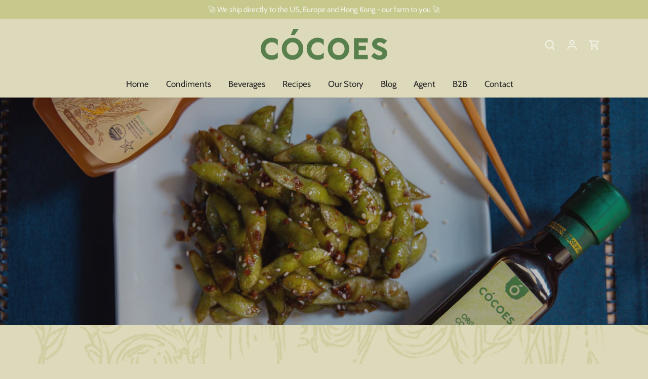

--- FILE ---
content_type: text/css
request_url: https://cocoes.com/cdn/shop/t/19/assets/local.css?v=53696776372692204821745891355
body_size: -221
content:
body{background-color:#dddabb}#bg-image{position:fixed;bottom:0;right:0;left:0;height:1500px;width:100%;opacity:.2;background-image:url(//cocoes.com/cdn/shop/t/19/assets/coconutflower_background.png?v=163859136719679785131745891317);background-size:cover}#page-wrap-inner,#page-wrap-content,.page-footer{background:transparent}.use-alt-bg{background-color:#f4f2e980}@media (max-width: 768px){#bg-image{height:500px;opacity:.5}}body.template-sfx-slowblank #content .section{margin-top:0;margin-bottom:0}body.template-sfx-slowblank .header-container,body.template-sfx-slowblank #shopify-section-footer{display:none}body.template-sfx-slowblank{background-color:#205c40}#shopify-section-template--21735320781077__image_with_text_BdKeFC{background-color:#cae6d5}body.template-sfx-slowblank #bg-image{display:none;background-image:none}body.template-sfx-slowblank #content section{margin-top:0;margin-bottom:0}.slow-footer{height:500px;padding-top:50px;padding-bottom:50px}.slow-logo{width:100%;display:flex;justify-content:center;padding-bottom:50px}.slow-logo img{max-width:80%}.slow-footer h2{color:#fff;font-size:1.8rem;font-weight:800;text-align:center}.slow-address{width:100%;display:flex;justify-content:center;padding-bottom:50px;color:#fff;text-align:center}ul{list-style:none;padding:0;margin:0}.slow-address li{margin-bottom:20px;font-size:24px;line-height:30px}.slow-social{margin-left:auto;margin-right:auto;width:60%;display:flex;justify-content:space-evenly;padding-bottom:50px;color:#fff}.slow-social ul{text-align:center}.slow-social li{display:inline-block}.slow-social svg{height:48px;width:auto}.slow-social svg g{stroke:#fff;fill:#fff}@media (min-width: 768px){.slow-social{max-width:200px}.slow-logo img{max-width:500px}}.slow-logo{display:none}body.template-sfx-slow #bg-image{display:none;background-image:none}body.template-sfx-slow .header-container,body.template-sfx-slow #shopify-section-footer{display:none}body.template-sfx-slow{background-color:#205c40}@media (max-width: 768px){#shopify-section-template--21744768286997__custom_liquid_8MRbqT .slow-logo .container{display:flex;justify-content:center}}
/*# sourceMappingURL=/cdn/shop/t/19/assets/local.css.map?v=53696776372692204821745891355 */


--- FILE ---
content_type: image/svg+xml
request_url: https://cocoes.com/cdn/shop/files/cocoes03_500x.svg?v=1701051756
body_size: 859
content:
<?xml version="1.0" encoding="UTF-8"?><svg id="a" xmlns="http://www.w3.org/2000/svg" viewBox="0 0 483.66 427.24"><defs><style>.b{fill:#57804c;}</style></defs><g><path class="b" d="M293.41,427.24c-1.86-.36-3.74-.67-5.58-1.09-15.57-3.55-27.98-16.69-30.69-32.39-2.16-12.54-.01-24.18,7.75-34.38,8.47-11.13,19.93-16.4,33.93-16.04,20.2,.51,36.55,15.91,39.07,35.78,1.86,14.73-2.28,27.48-13.24,37.7-6.25,5.84-13.79,9.12-22.31,10.15-.35,.04-.68,.18-1.02,.28h-7.92Zm5.67-17.33c7.01-.17,13.9-3.84,18.15-11.68,4.03-7.44,4.35-15.29,1.25-23.12-6.23-15.76-26.79-19.58-37.9-7.05-5.87,6.62-7.31,14.5-5.73,23.02,2.08,11.21,11.16,18.8,24.24,18.83Z"/><path class="b" d="M117.64,427.24c-2.39-.49-4.83-.79-7.15-1.5-15.55-4.78-25.21-15.26-28.77-30.99-2.92-12.91-.49-25.05,7.66-35.63,8.43-10.94,19.81-16.1,33.65-15.8,18.8,.41,35.46,14.1,39,34.48,3.11,17.91-5.12,35.77-20.52,44.37-4.65,2.59-9.62,4.21-14.93,4.8-.35,.04-.69,.18-1.03,.27h-7.92Zm3.96-17.34c5.54,0,10.54-1.73,14.49-5,9.46-7.85,11.49-23.33,4.47-34.06-8.25-12.61-26.55-13.77-36.18-2.21-5.38,6.46-6.71,13.98-5.34,22.11,1.9,11.28,11.15,19.16,22.55,19.16Z"/><path class="b" d="M450.07,427.24c-1.95-.37-3.9-.68-5.83-1.12-8.68-1.96-15.95-6.34-22.11-12.89,3.86-4.42,7.7-8.82,11.72-13.43,.88,.93,1.7,1.81,2.54,2.67,5.12,5.25,11.16,8.34,18.69,7.9,2.59-.15,5-.9,7.09-2.49,3.63-2.77,3.85-7.67,.15-10.33-2.51-1.8-5.4-3.12-8.25-4.37-4.65-2.04-9.46-3.7-14.08-5.8-4.36-1.98-8.1-4.89-10.83-8.88-6.01-8.77-4.18-20.55,4.25-27.53,6.19-5.13,13.42-7.25,21.36-7.1,10.68,.21,19.78,4.47,28.13,11.14-3.79,4.22-7.56,8.42-11.46,12.77-.93-.68-1.82-1.35-2.74-1.98-4.06-2.8-8.43-4.94-13.44-5.05-2.21-.05-4.45,.62-6.65,1.13-.8,.18-1.55,.75-2.22,1.28-2.77,2.21-2.95,5.54-.1,7.59,2.33,1.68,4.97,2.98,7.61,4.14,4.97,2.2,10.13,4.01,15.06,6.3,5.12,2.38,9.41,5.87,12.14,10.95,5.39,10.04,2.05,22.97-7.61,29.66-4.23,2.93-8.97,4.51-14.05,5.14-.4,.05-.78,.19-1.17,.28h-8.19Z"/><path class="b" d="M213.71,427.24c-2.21-.43-4.46-.71-6.63-1.31-17.47-4.84-28.17-16.2-30.81-34.04-2.57-17.37,3.35-31.79,18.12-41.89,13.34-9.12,32.2-8.96,45.68,.04,.38,.26,.79,.83,.79,1.25,.05,6.86,.03,13.71,.03,20.57,0,.17-.07,.33-.16,.73-1.47-1.59-2.94-2.94-4.14-4.5-3.23-4.18-7.59-6.2-12.68-6.93-5.13-.74-10.26-.96-15.18,1-8.29,3.31-13.06,9.59-14.65,18.23-1.08,5.89-.49,11.7,2.37,17.07,4.47,8.37,11.75,12.2,21.04,12.4,2.75,.06,5.54-.22,8.26-.67,4.06-.67,7.49-2.63,10.32-5.66,1.44-1.54,3.03-2.94,4.76-4.59,.03,.64,.07,.98,.07,1.33,0,6.31-.02,12.62,.02,18.93,0,.89-.28,1.36-1.05,1.82-5.32,3.21-11.02,5.3-17.22,5.98-.26,.03-.51,.16-.76,.25h-8.19Z"/><path class="b" d="M0,381.19c.54-2.61,.86-5.28,1.64-7.81,5.16-16.7,16.4-26.76,33.64-29.63,10.42-1.73,20.23,.58,29.14,6.33,.35,.23,.73,.74,.73,1.12,.04,6.99,.03,13.98,.02,20.98,0,.07-.07,.15-.19,.37-1.26-1.35-2.63-2.55-3.68-3.98-4.05-5.5-9.84-7.31-16.26-7.81-5.74-.45-11.28,.22-16.2,3.51-7.74,5.17-11.05,12.63-10.91,21.72,.11,7.38,2.68,13.76,8.49,18.56,5.04,4.17,11,5.58,17.43,5.35,3.8-.14,7.6-.5,10.95-2.34,2.19-1.2,4.1-2.95,6.04-4.57,1.44-1.2,2.72-2.6,4.27-4.1,.03,.6,.06,.9,.06,1.2,0,6.4-.02,12.8,.02,19.21,0,.84-.3,1.28-1,1.7-5.33,3.19-11.01,5.33-17.22,5.99-.21,.02-.4,.17-.6,.25h-8.19c-1.02-.18-2.03-.39-3.06-.54-16.87-2.4-30.32-14.82-34.07-31.51-.41-1.84-.72-3.7-1.08-5.55v-8.45Z"/><path class="b" d="M356.29,425.21v-80.06h53v16.39h-35.11v12.49h27.75v16.46h-27.74v18.23h35.07v16.5h-52.98Z"/><path class="b" d="M145.38,309.89c-3.51,5.01-6.88,9.84-10.26,14.66-1.8,2.56-3.58,5.13-5.41,7.67-.25,.35-.75,.75-1.13,.75-4.5,.05-8.99,.03-13.68,.03,.16-.48,.24-.85,.39-1.19,3.06-7.01,6.13-14.02,9.18-21.04,.28-.65,.56-.99,1.36-.98,6.27,.04,12.54,.02,18.82,.03,.17,0,.35,.03,.75,.07Z"/></g><g><path class="b" d="M231.61,302.08c-6.14-1.26-12.43-2.03-18.39-3.86-40-12.31-64.86-39.24-74-79.7-7.5-33.2-1.27-64.44,19.7-91.64,21.69-28.14,50.95-41.41,86.57-40.64,48.36,1.05,91.22,36.26,100.32,88.69,8,46.06-13.16,92.01-52.79,114.12-11.96,6.67-24.76,10.84-38.4,12.33-.9,.1-1.77,.46-2.66,.7h-20.36Zm10.19-44.6c14.26,0,27.12-4.44,37.28-12.87,24.33-20.2,29.56-60.02,11.51-87.62-21.22-32.45-68.3-35.42-93.06-5.68-13.83,16.61-17.26,35.95-13.73,56.89,4.9,29.03,28.69,49.28,58.01,49.29Z"/><path class="b" d="M302.96,.24c-9.02,12.89-17.71,25.31-26.4,37.72-4.62,6.59-9.21,13.21-13.92,19.73-.65,.9-1.92,1.93-2.91,1.94-11.56,.14-23.13,.09-35.2,.09,.4-1.25,.62-2.19,1-3.06,7.87-18.04,15.77-36.07,23.6-54.12C249.85,.87,250.56-.01,252.62,0c16.13,.1,32.27,.06,48.4,.06,.45,0,.9,.08,1.94,.18Z"/></g></svg>

--- FILE ---
content_type: image/svg+xml
request_url: https://cocoes.com/cdn/shop/files/cocoeslogo_large-06_500x.svg?v=1701950297
body_size: 911
content:
<?xml version="1.0" encoding="UTF-8"?><svg id="a" xmlns="http://www.w3.org/2000/svg" viewBox="0 0 1200 291.38"><defs><style>.b{fill:#57804c;}</style></defs><path class="b" d="M727.97,292.01c-4.62-.89-9.27-1.65-13.85-2.7-38.64-8.81-69.42-41.4-76.15-80.37-5.37-31.11-.03-59.99,19.24-85.31,21.01-27.6,49.44-40.68,84.19-39.8,50.13,1.28,90.69,39.47,96.94,88.77,4.63,36.54-5.67,68.17-32.85,93.55-15.51,14.48-34.22,22.63-55.35,25.17-.86,.1-1.69,.45-2.53,.69h-19.64Zm14.06-43.01c17.39-.43,34.49-9.53,45.02-28.97,10-18.45,10.79-37.94,3.11-57.36-15.45-39.1-66.47-48.57-94.04-17.48-14.57,16.43-18.13,35.97-14.22,57.11,5.15,27.81,27.68,46.64,60.13,46.71Z"/><path class="b" d="M291.87,292.01c-5.92-1.22-11.99-1.96-17.74-3.72-38.58-11.87-62.56-37.85-71.37-76.88-7.23-32.03-1.22-62.16,19-88.4,20.92-27.15,49.15-39.94,83.5-39.2,46.65,1.01,87.98,34.97,96.77,85.54,7.72,44.43-12.69,88.75-50.92,110.08-11.54,6.44-23.88,10.45-37.04,11.9-.87,.1-1.71,.45-2.56,.68h-19.64Zm9.83-43.02c13.75,0,26.16-4.28,35.96-12.41,23.47-19.48,28.51-57.89,11.1-84.51-20.47-31.3-65.88-34.17-89.77-5.48-13.34,16.02-16.65,34.68-13.24,54.87,4.73,28,27.68,47.53,55.95,47.54Z"/><path class="b" d="M1116.67,292.01c-4.83-.92-9.68-1.69-14.47-2.77-21.53-4.87-39.57-15.73-54.85-31.99,9.57-10.97,19.1-21.88,29.08-33.33,2.19,2.31,4.21,4.5,6.29,6.64,12.69,13.03,27.69,20.69,46.36,19.61,6.43-.37,12.4-2.23,17.58-6.18,8.99-6.87,9.55-19.03,.36-25.62-6.22-4.47-13.41-7.75-20.48-10.85-11.53-5.06-23.48-9.18-34.93-14.39-10.81-4.91-20.09-12.12-26.88-22.04-14.91-21.77-10.37-50.99,10.54-68.31,15.36-12.72,33.29-17.99,53-17.61,26.5,.52,49.07,11.09,69.8,27.64-9.4,10.48-18.76,20.9-28.44,31.69-2.32-1.68-4.52-3.34-6.79-4.91-10.07-6.96-20.92-12.26-33.34-12.53-5.48-.12-11.05,1.55-16.49,2.8-1.98,.46-3.86,1.86-5.51,3.18-6.87,5.47-7.32,13.75-.25,18.84,5.78,4.16,12.34,7.39,18.89,10.28,12.34,5.46,25.12,9.95,37.35,15.63,12.7,5.89,23.34,14.57,30.11,27.17,13.38,24.91,5.09,56.99-18.88,73.59-10.5,7.28-22.25,11.18-34.85,12.76-.98,.12-1.93,.46-2.9,.7h-20.32Z"/><path class="b" d="M530.23,292.01c-5.49-1.06-11.07-1.76-16.44-3.24-43.34-12-69.89-40.19-76.44-84.45-6.37-43.09,8.31-78.88,44.96-103.94,33.09-22.63,79.88-22.23,113.35,.1,.95,.63,1.95,2.05,1.96,3.1,.12,17.01,.08,34.02,.06,51.03,0,.41-.17,.82-.39,1.81-3.65-3.93-7.28-7.3-10.27-11.16-8.01-10.37-18.84-15.38-31.46-17.2-12.73-1.84-25.45-2.39-37.68,2.49-20.57,8.21-32.41,23.79-36.35,45.22-2.69,14.61-1.22,29.03,5.88,42.34,11.08,20.76,29.14,30.28,52.2,30.77,6.83,.15,13.75-.55,20.5-1.67,10.06-1.67,18.58-6.54,25.61-14.05,3.57-3.82,7.53-7.29,11.8-11.38,.08,1.59,.17,2.44,.17,3.3,0,15.66-.04,31.32,.06,46.98,.01,2.21-.7,3.37-2.59,4.51-13.21,7.95-27.34,13.16-42.73,14.83-.64,.07-1.26,.41-1.89,.62h-20.32Z"/><path class="b" d="M0,177.76c1.33-6.47,2.14-13.11,4.08-19.39,12.79-41.42,40.68-66.39,83.47-73.52,25.84-4.3,50.19,1.44,72.31,15.72,.87,.56,1.81,1.83,1.81,2.77,.1,17.35,.07,34.69,.05,52.04,0,.18-.18,.36-.46,.92-3.13-3.35-6.52-6.33-9.14-9.88-10.05-13.65-24.41-18.13-40.34-19.37-14.25-1.11-27.98,.55-40.18,8.7-19.2,12.82-27.41,31.34-27.06,53.89,.28,18.31,6.65,34.15,21.05,46.05,12.52,10.35,27.28,13.84,43.25,13.27,9.42-.34,18.85-1.24,27.18-5.81,5.44-2.98,10.17-7.31,14.98-11.33,3.58-2.99,6.76-6.45,10.6-10.16,.07,1.48,.14,2.22,.14,2.97,0,15.88-.04,31.77,.06,47.65,.01,2.1-.74,3.19-2.48,4.23-13.22,7.9-27.32,13.21-42.72,14.87-.51,.05-.99,.41-1.48,.63h-20.32c-2.53-.45-5.04-.97-7.58-1.34-41.86-5.96-75.22-36.78-84.54-78.18-1.03-4.56-1.8-9.18-2.69-13.77v-20.96Z"/><path class="b" d="M884,286.97V88.33h131.5v40.66h-87.11v30.99h68.86v40.84h-68.82v45.23h87.01v40.93h-131.44Z"/><path class="b" d="M360.7,.86c-8.7,12.44-17.08,24.41-25.46,36.38-4.46,6.36-8.88,12.74-13.43,19.03-.63,.87-1.85,1.86-2.81,1.87-11.15,.13-22.31,.08-33.95,.08,.39-1.2,.6-2.11,.97-2.96,7.59-17.4,15.21-34.79,22.77-52.21,.69-1.6,1.38-2.45,3.37-2.44,15.56,.1,31.12,.06,46.69,.06,.43,0,.87,.08,1.87,.17Z"/></svg>